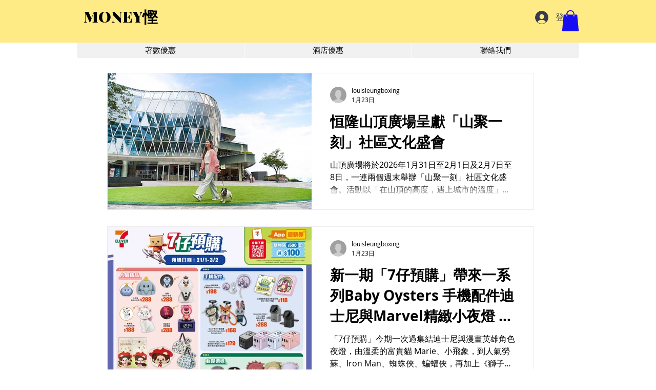

--- FILE ---
content_type: text/html; charset=utf-8
request_url: https://www.google.com/recaptcha/api2/aframe
body_size: 129
content:
<!DOCTYPE HTML><html><head><meta http-equiv="content-type" content="text/html; charset=UTF-8"></head><body><script nonce="DhxRYa77KPFdDNmXSw0YTw">/** Anti-fraud and anti-abuse applications only. See google.com/recaptcha */ try{var clients={'sodar':'https://pagead2.googlesyndication.com/pagead/sodar?'};window.addEventListener("message",function(a){try{if(a.source===window.parent){var b=JSON.parse(a.data);var c=clients[b['id']];if(c){var d=document.createElement('img');d.src=c+b['params']+'&rc='+(localStorage.getItem("rc::a")?sessionStorage.getItem("rc::b"):"");window.document.body.appendChild(d);sessionStorage.setItem("rc::e",parseInt(sessionStorage.getItem("rc::e")||0)+1);localStorage.setItem("rc::h",'1769957586944');}}}catch(b){}});window.parent.postMessage("_grecaptcha_ready", "*");}catch(b){}</script></body></html>